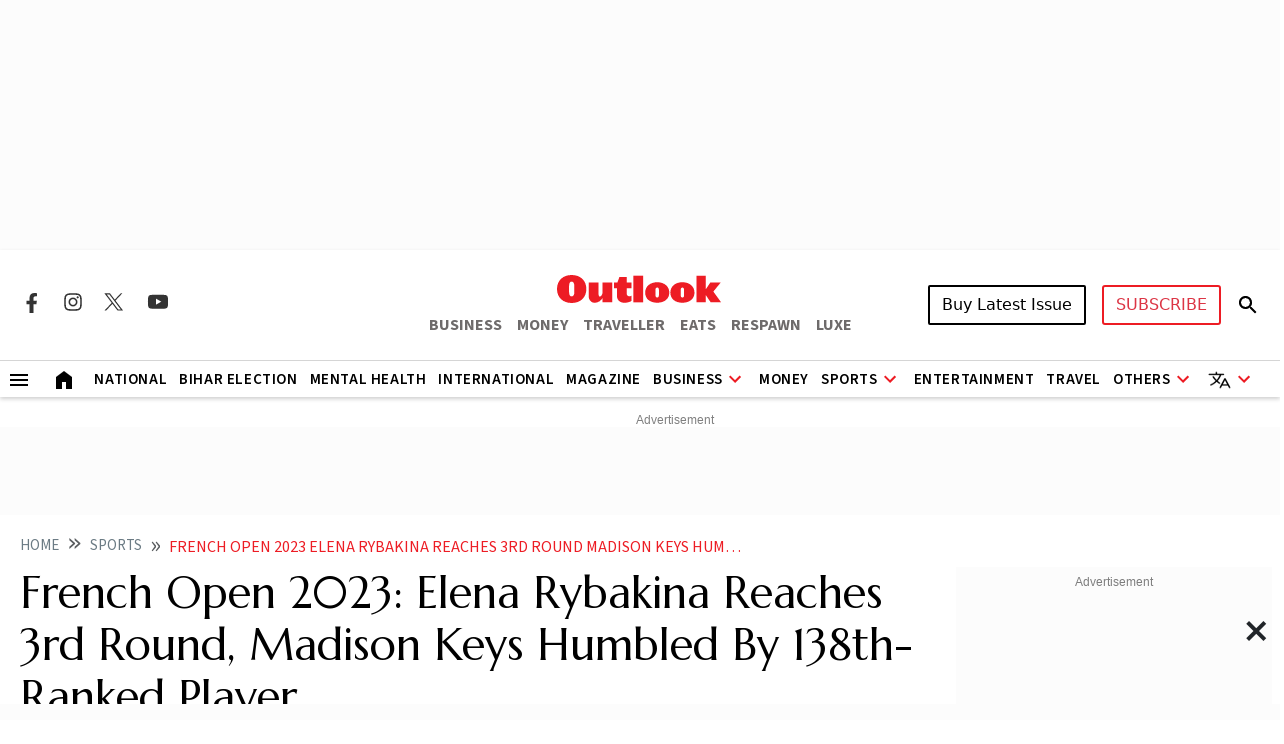

--- FILE ---
content_type: text/html; charset=utf-8
request_url: https://www.google.com/recaptcha/api2/aframe
body_size: 150
content:
<!DOCTYPE HTML><html><head><meta http-equiv="content-type" content="text/html; charset=UTF-8"></head><body><script nonce="AoNi2ZMUXKaSC8_ruwV4FQ">/** Anti-fraud and anti-abuse applications only. See google.com/recaptcha */ try{var clients={'sodar':'https://pagead2.googlesyndication.com/pagead/sodar?'};window.addEventListener("message",function(a){try{if(a.source===window.parent){var b=JSON.parse(a.data);var c=clients[b['id']];if(c){var d=document.createElement('img');d.src=c+b['params']+'&rc='+(localStorage.getItem("rc::a")?sessionStorage.getItem("rc::b"):"");window.document.body.appendChild(d);sessionStorage.setItem("rc::e",parseInt(sessionStorage.getItem("rc::e")||0)+1);localStorage.setItem("rc::h",'1763429105978');}}}catch(b){}});window.parent.postMessage("_grecaptcha_ready", "*");}catch(b){}</script></body></html>

--- FILE ---
content_type: application/javascript; charset=utf-8
request_url: https://fundingchoicesmessages.google.com/f/AGSKWxX7udJTcMZbRXWcJQE4MQevehxD_GqPHwrj1LiU0zQtzZsblYvmd-V_YrHJncYu-XdHoRErvGFPd8YZdu87lPC_5DyCGprVxBJF0utA0hjf8FKFwp82CGapgEY7ewn2DEegizBkUm3yCAzNojIP0q4c8EmcO85hlWz9czJ1gQ_YZUI9HZABdXpFmMg=/_/story_ads_/adcontrol._platform_ads_/adtag_/AdsenseBlockView.
body_size: -1289
content:
window['60ab088c-0efb-46bc-ba9a-77dcdc1ac665'] = true;

--- FILE ---
content_type: application/javascript; charset=UTF-8
request_url: https://www.outlookindia.com/cdn-cgi/challenge-platform/h/b/scripts/jsd/93954b626b88/main.js?
body_size: 4479
content:
window._cf_chl_opt={nMUP5:'b'};~function(H1,R,c,h,Z,P,f,S){H1=j,function(C,A,Ha,H0,T,g){for(Ha={C:391,A:411,T:414,g:379,d:415,K:420,W:457,k:418,F:368,n:384,G:433,m:346},H0=j,T=C();!![];)try{if(g=parseInt(H0(Ha.C))/1*(-parseInt(H0(Ha.A))/2)+-parseInt(H0(Ha.T))/3+parseInt(H0(Ha.g))/4*(-parseInt(H0(Ha.d))/5)+-parseInt(H0(Ha.K))/6*(-parseInt(H0(Ha.W))/7)+-parseInt(H0(Ha.k))/8*(-parseInt(H0(Ha.F))/9)+parseInt(H0(Ha.n))/10*(parseInt(H0(Ha.G))/11)+parseInt(H0(Ha.m))/12,A===g)break;else T.push(T.shift())}catch(d){T.push(T.shift())}}(H,800718),R=this||self,c=R[H1(443)],h={},h[H1(455)]='o',h[H1(350)]='s',h[H1(364)]='u',h[H1(399)]='z',h[H1(380)]='n',h[H1(362)]='I',h[H1(358)]='b',Z=h,R[H1(425)]=function(C,A,T,g,HW,HK,Hd,HA,W,F,G,s,M,E){if(HW={C:345,A:373,T:394,g:373,d:429,K:460,W:449,k:429,F:449,n:390,G:392,m:363,s:377,M:445},HK={C:430,A:363,T:440},Hd={C:397,A:405,T:371,g:359},HA=H1,A===null||void 0===A)return g;for(W=l(A),C[HA(HW.C)][HA(HW.A)]&&(W=W[HA(HW.T)](C[HA(HW.C)][HA(HW.g)](A))),W=C[HA(HW.d)][HA(HW.K)]&&C[HA(HW.W)]?C[HA(HW.k)][HA(HW.K)](new C[(HA(HW.F))](W)):function(V,HT,o){for(HT=HA,V[HT(HK.C)](),o=0;o<V[HT(HK.A)];V[o]===V[o+1]?V[HT(HK.T)](o+1,1):o+=1);return V}(W),F='nAsAaAb'.split('A'),F=F[HA(HW.n)][HA(HW.G)](F),G=0;G<W[HA(HW.m)];s=W[G],M=i(C,A,s),F(M)?(E='s'===M&&!C[HA(HW.s)](A[s]),HA(HW.M)===T+s?K(T+s,M):E||K(T+s,A[s])):K(T+s,M),G++);return g;function K(V,o,HC){HC=j,Object[HC(Hd.C)][HC(Hd.A)][HC(Hd.T)](g,o)||(g[o]=[]),g[o][HC(Hd.g)](V)}},P=H1(450)[H1(435)](';'),f=P[H1(390)][H1(392)](P),R[H1(426)]=function(C,A,HF,Hv,T,g,K,W){for(HF={C:437,A:363,T:395,g:359,d:456},Hv=H1,T=Object[Hv(HF.C)](A),g=0;g<T[Hv(HF.A)];g++)if(K=T[g],'f'===K&&(K='N'),C[K]){for(W=0;W<A[T[g]][Hv(HF.A)];-1===C[K][Hv(HF.T)](A[T[g]][W])&&(f(A[T[g]][W])||C[K][Hv(HF.g)]('o.'+A[T[g]][W])),W++);}else C[K]=A[T[g]][Hv(HF.d)](function(k){return'o.'+k})},S=function(Ho,HV,HE,HM,Hs,HG,Hc,A,T,g){return Ho={C:370,A:376},HV={C:422,A:359,T:422,g:422,d:381,K:422,W:428,k:422},HE={C:363},HM={C:448},Hs={C:363,A:428,T:397,g:405,d:371,K:397,W:405,k:371,F:371,n:448,G:359,m:448,s:422,M:422,E:405,V:371,o:359,x:359,N:359,e:359,I:381},HG={C:424,A:428},Hc=H1,A=String[Hc(Ho.C)],T={'h':function(d){return d==null?'':T.g(d,6,function(K,HO){return HO=j,HO(HG.C)[HO(HG.A)](K)})},'g':function(K,W,F,Hq,G,s,M,E,V,o,x,N,I,y,X,U,z,J){if(Hq=Hc,K==null)return'';for(s={},M={},E='',V=2,o=3,x=2,N=[],I=0,y=0,X=0;X<K[Hq(Hs.C)];X+=1)if(U=K[Hq(Hs.A)](X),Object[Hq(Hs.T)][Hq(Hs.g)][Hq(Hs.d)](s,U)||(s[U]=o++,M[U]=!0),z=E+U,Object[Hq(Hs.K)][Hq(Hs.W)][Hq(Hs.k)](s,z))E=z;else{if(Object[Hq(Hs.T)][Hq(Hs.g)][Hq(Hs.F)](M,E)){if(256>E[Hq(Hs.n)](0)){for(G=0;G<x;I<<=1,W-1==y?(y=0,N[Hq(Hs.G)](F(I)),I=0):y++,G++);for(J=E[Hq(Hs.m)](0),G=0;8>G;I=I<<1|1&J,y==W-1?(y=0,N[Hq(Hs.G)](F(I)),I=0):y++,J>>=1,G++);}else{for(J=1,G=0;G<x;I=J|I<<1.54,W-1==y?(y=0,N[Hq(Hs.G)](F(I)),I=0):y++,J=0,G++);for(J=E[Hq(Hs.n)](0),G=0;16>G;I=I<<1|1.98&J,y==W-1?(y=0,N[Hq(Hs.G)](F(I)),I=0):y++,J>>=1,G++);}V--,V==0&&(V=Math[Hq(Hs.s)](2,x),x++),delete M[E]}else for(J=s[E],G=0;G<x;I=1&J|I<<1,y==W-1?(y=0,N[Hq(Hs.G)](F(I)),I=0):y++,J>>=1,G++);E=(V--,0==V&&(V=Math[Hq(Hs.M)](2,x),x++),s[z]=o++,String(U))}if(''!==E){if(Object[Hq(Hs.T)][Hq(Hs.E)][Hq(Hs.V)](M,E)){if(256>E[Hq(Hs.n)](0)){for(G=0;G<x;I<<=1,W-1==y?(y=0,N[Hq(Hs.o)](F(I)),I=0):y++,G++);for(J=E[Hq(Hs.n)](0),G=0;8>G;I=I<<1|J&1,W-1==y?(y=0,N[Hq(Hs.x)](F(I)),I=0):y++,J>>=1,G++);}else{for(J=1,G=0;G<x;I=J|I<<1,y==W-1?(y=0,N[Hq(Hs.N)](F(I)),I=0):y++,J=0,G++);for(J=E[Hq(Hs.n)](0),G=0;16>G;I=J&1.51|I<<1.47,y==W-1?(y=0,N[Hq(Hs.e)](F(I)),I=0):y++,J>>=1,G++);}V--,V==0&&(V=Math[Hq(Hs.M)](2,x),x++),delete M[E]}else for(J=s[E],G=0;G<x;I=1&J|I<<1,W-1==y?(y=0,N[Hq(Hs.o)](F(I)),I=0):y++,J>>=1,G++);V--,0==V&&x++}for(J=2,G=0;G<x;I=J&1.68|I<<1.95,W-1==y?(y=0,N[Hq(Hs.N)](F(I)),I=0):y++,J>>=1,G++);for(;;)if(I<<=1,W-1==y){N[Hq(Hs.G)](F(I));break}else y++;return N[Hq(Hs.I)]('')},'j':function(d,HQ){return HQ=Hc,null==d?'':d==''?null:T.i(d[HQ(HE.C)],32768,function(K,Hp){return Hp=HQ,d[Hp(HM.C)](K)})},'i':function(K,W,F,HL,G,s,M,E,V,o,x,N,I,y,X,U,J,z){for(HL=Hc,G=[],s=4,M=4,E=3,V=[],N=F(0),I=W,y=1,o=0;3>o;G[o]=o,o+=1);for(X=0,U=Math[HL(HV.C)](2,2),x=1;U!=x;z=I&N,I>>=1,0==I&&(I=W,N=F(y++)),X|=x*(0<z?1:0),x<<=1);switch(X){case 0:for(X=0,U=Math[HL(HV.C)](2,8),x=1;U!=x;z=I&N,I>>=1,0==I&&(I=W,N=F(y++)),X|=x*(0<z?1:0),x<<=1);J=A(X);break;case 1:for(X=0,U=Math[HL(HV.C)](2,16),x=1;U!=x;z=N&I,I>>=1,I==0&&(I=W,N=F(y++)),X|=(0<z?1:0)*x,x<<=1);J=A(X);break;case 2:return''}for(o=G[3]=J,V[HL(HV.A)](J);;){if(y>K)return'';for(X=0,U=Math[HL(HV.T)](2,E),x=1;U!=x;z=N&I,I>>=1,0==I&&(I=W,N=F(y++)),X|=(0<z?1:0)*x,x<<=1);switch(J=X){case 0:for(X=0,U=Math[HL(HV.C)](2,8),x=1;x!=U;z=N&I,I>>=1,0==I&&(I=W,N=F(y++)),X|=x*(0<z?1:0),x<<=1);G[M++]=A(X),J=M-1,s--;break;case 1:for(X=0,U=Math[HL(HV.g)](2,16),x=1;U!=x;z=I&N,I>>=1,0==I&&(I=W,N=F(y++)),X|=(0<z?1:0)*x,x<<=1);G[M++]=A(X),J=M-1,s--;break;case 2:return V[HL(HV.d)]('')}if(0==s&&(s=Math[HL(HV.K)](2,E),E++),G[J])J=G[J];else if(M===J)J=o+o[HL(HV.W)](0);else return null;V[HL(HV.A)](J),G[M++]=o+J[HL(HV.W)](0),s--,o=J,s==0&&(s=Math[HL(HV.k)](2,E),E++)}}},g={},g[Hc(Ho.A)]=T.h,g}(),b();function O(C,Hi,H2){return Hi={C:349},H2=H1,Math[H2(Hi.C)]()<C}function D(g,d,Hw,H8,K,W,k,F,n,G,m,s){if(Hw={C:431,A:393,T:375,g:409,d:417,K:347,W:446,k:454,F:447,n:451,G:388,m:357,s:444,M:352,E:417,V:361,o:383,x:417,N:434,e:389,I:458,y:452,X:417,U:351,z:442,J:356,Hu:386,Hb:398,HY:419,Hg:376},H8=H1,!O(.01))return![];W=(K={},K[H8(Hw.C)]=g,K[H8(Hw.A)]=d,K);try{k=R[H8(Hw.T)],F=H8(Hw.g)+R[H8(Hw.d)][H8(Hw.K)]+H8(Hw.W)+k.r+H8(Hw.k),n=new R[(H8(Hw.F))](),n[H8(Hw.n)](H8(Hw.G),F),n[H8(Hw.m)]=2500,n[H8(Hw.s)]=function(){},G={},G[H8(Hw.M)]=R[H8(Hw.E)][H8(Hw.V)],G[H8(Hw.o)]=R[H8(Hw.x)][H8(Hw.N)],G[H8(Hw.e)]=R[H8(Hw.E)][H8(Hw.I)],G[H8(Hw.y)]=R[H8(Hw.X)][H8(Hw.U)],m=G,s={},s[H8(Hw.z)]=W,s[H8(Hw.J)]=m,s[H8(Hw.Hu)]=H8(Hw.Hb),n[H8(Hw.HY)](S[H8(Hw.Hg)](s))}catch(M){}}function b(Hy,HI,HN,Hr,C,A,T,g,d){if(Hy={C:375,A:378,T:436,g:413,d:348,K:412,W:396},HI={C:436,A:413,T:396},HN={C:367},Hr=H1,C=R[Hr(Hy.C)],!C)return;if(!Q())return;(A=![],T=C[Hr(Hy.A)]===!![],g=function(HD,K){if(HD=Hr,!A){if(A=!![],!Q())return;K=B(),L(K.r,function(W){Y(C,W)}),K.e&&D(HD(HN.C),K.e)}},c[Hr(Hy.T)]!==Hr(Hy.g))?g():R[Hr(Hy.d)]?c[Hr(Hy.d)](Hr(Hy.K),g):(d=c[Hr(Hy.W)]||function(){},c[Hr(Hy.W)]=function(Hh){Hh=Hr,d(),c[Hh(HI.C)]!==Hh(HI.A)&&(c[Hh(HI.T)]=d,g())})}function j(C,A,T){return T=H(),j=function(v,R,c){return v=v-341,c=T[v],c},j(C,A)}function i(C,A,T,HY,HH,g){HH=(HY={C:344,A:429,T:416,g:429,d:459},H1);try{return A[T][HH(HY.C)](function(){}),'p'}catch(K){}try{if(A[T]==null)return A[T]===void 0?'u':'x'}catch(W){return'i'}return C[HH(HY.A)][HH(HY.T)](A[T])?'a':A[T]===C[HH(HY.g)]?'D':A[T]===!0?'T':!1===A[T]?'F':(g=typeof A[T],HH(HY.d)==g?a(C,A[T])?'N':'f':Z[g]||'?')}function Q(Hl,H3,C,A,T,g){return Hl={C:375,A:441,T:441,g:438},H3=H1,C=R[H3(Hl.C)],A=3600,T=Math[H3(Hl.A)](+atob(C.t)),g=Math[H3(Hl.T)](Date[H3(Hl.g)]()/1e3),g-T>A?![]:!![]}function a(C,A,Hu,H9){return Hu={C:421,A:421,T:397,g:407,d:371,K:395,W:360},H9=H1,A instanceof C[H9(Hu.C)]&&0<C[H9(Hu.A)][H9(Hu.T)][H9(Hu.g)][H9(Hu.d)](A)[H9(Hu.K)](H9(Hu.W))}function B(Hn,HR,T,g,d,K,W){HR=(Hn={C:432,A:439,T:403,g:342,d:402,K:353,W:372,k:410,F:374,n:354,G:404,m:427},H1);try{return T=c[HR(Hn.C)](HR(Hn.A)),T[HR(Hn.T)]=HR(Hn.g),T[HR(Hn.d)]='-1',c[HR(Hn.K)][HR(Hn.W)](T),g=T[HR(Hn.k)],d={},d=Ijql6(g,g,'',d),d=Ijql6(g,g[HR(Hn.F)]||g[HR(Hn.n)],'n.',d),d=Ijql6(g,T[HR(Hn.G)],'d.',d),c[HR(Hn.K)][HR(Hn.m)](T),K={},K.r=d,K.e=null,K}catch(k){return W={},W.r={},W.e=k,W}}function Y(T,g,HX,HZ,d,K,W){if(HX={C:401,A:378,T:365,g:386,d:341,K:385,W:365,k:355,F:423,n:341,G:393,m:400},HZ=H1,d=HZ(HX.C),!T[HZ(HX.A)])return;g===HZ(HX.T)?(K={},K[HZ(HX.g)]=d,K[HZ(HX.d)]=T.r,K[HZ(HX.K)]=HZ(HX.W),R[HZ(HX.k)][HZ(HX.F)](K,'*')):(W={},W[HZ(HX.g)]=d,W[HZ(HX.n)]=T.r,W[HZ(HX.K)]=HZ(HX.G),W[HZ(HX.m)]=g,R[HZ(HX.k)][HZ(HX.F)](W,'*'))}function L(C,A,HB,Hf,Ht,HP,H4,T,g){HB={C:375,A:447,T:451,g:388,d:409,K:417,W:347,k:453,F:378,n:357,G:444,m:382,s:369,M:419,E:376,V:387},Hf={C:343},Ht={C:408,A:365,T:366,g:408},HP={C:357},H4=H1,T=R[H4(HB.C)],g=new R[(H4(HB.A))](),g[H4(HB.T)](H4(HB.g),H4(HB.d)+R[H4(HB.K)][H4(HB.W)]+H4(HB.k)+T.r),T[H4(HB.F)]&&(g[H4(HB.n)]=5e3,g[H4(HB.G)]=function(H5){H5=H4,A(H5(HP.C))}),g[H4(HB.m)]=function(H6){H6=H4,g[H6(Ht.C)]>=200&&g[H6(Ht.C)]<300?A(H6(Ht.A)):A(H6(Ht.T)+g[H6(Ht.g)])},g[H4(HB.s)]=function(H7){H7=H4,A(H7(Hf.C))},g[H4(HB.M)](S[H4(HB.E)](JSON[H4(HB.V)](C)))}function l(C,Hg,Hj,A){for(Hg={C:394,A:437,T:406},Hj=H1,A=[];C!==null;A=A[Hj(Hg.C)](Object[Hj(Hg.A)](C)),C=Object[Hj(Hg.T)](C));return A}function H(HU){return HU='from,sid,display: none,xhr-error,catch,Object,10773780FCLdWA,nMUP5,addEventListener,random,string,Brug8,chlApiSitekey,body,navigator,parent,chctx,timeout,boolean,push,[native code],evkH5,bigint,length,undefined,success,http-code:,error on cf_chl_props,1161ubgsmV,onerror,fromCharCode,call,appendChild,getOwnPropertyNames,clientInformation,__CF$cv$params,xQuVqajUeH,isNaN,api,28OWqkgH,number,join,onload,chlApiUrl,10qADNQx,event,source,stringify,POST,chlApiRumWidgetAgeMs,includes,5paLTOP,bind,error,concat,indexOf,onreadystatechange,prototype,jsd,symbol,detail,cloudflare-invisible,tabIndex,style,contentDocument,hasOwnProperty,getPrototypeOf,toString,status,/cdn-cgi/challenge-platform/h/,contentWindow,15074ovPsDf,DOMContentLoaded,loading,3240033dhiVaZ,769810hJvjam,isArray,_cf_chl_opt,12464PMiAzQ,send,10002BTrmvn,Function,pow,postMessage,Kp82nZxQ93bjv+cS1FgmOytzDiPLBwaTIHleu07kGVYRsN6AXq5$MErd-WCUfh4Jo,Ijql6,UxIdq5,removeChild,charAt,Array,sort,msg,createElement,16763373IAUtCT,VIQF7,split,readyState,keys,now,iframe,splice,floor,errorInfoObject,document,ontimeout,d.cookie,/b/ov1/0.74253885099809:1763426033:cZcP6gxtcfSTFMx7XQGzOsTL8ZCiTBlw4UPIOZdKLCc/,XMLHttpRequest,charCodeAt,Set,_cf_chl_opt;kdLcs8;ZYSYt6;mJfw0;CntK7;Fikdj5;PZulp7;bMAJa5;LsaOO2;cwlZd3;xrOqw4;MoGZ8;ZxbA6;vlPW5;Ijql6;UxIdq5;sfiTj7;FtwmA0,open,chlApiClientVersion,/jsd/oneshot/93954b626b88/0.74253885099809:1763426033:cZcP6gxtcfSTFMx7XQGzOsTL8ZCiTBlw4UPIOZdKLCc/,/invisible/jsd,object,map,1568CeyDEP,JwVtE8,function'.split(','),H=function(){return HU},H()}}()